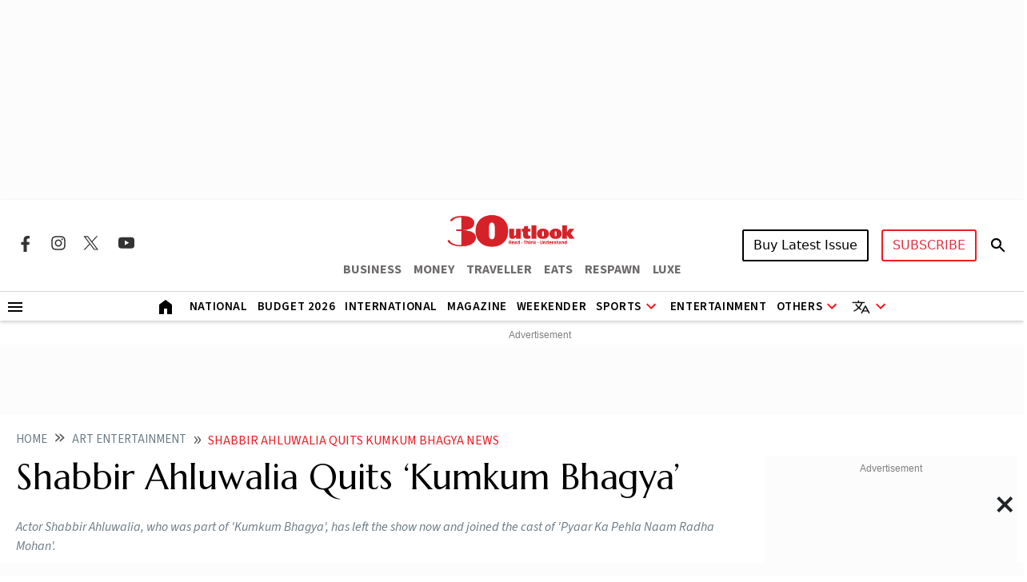

--- FILE ---
content_type: text/html; charset=utf-8
request_url: https://www.google.com/recaptcha/api2/aframe
body_size: 154
content:
<!DOCTYPE HTML><html><head><meta http-equiv="content-type" content="text/html; charset=UTF-8"></head><body><script nonce="-CCK9XkpDMIalP8YKlILqg">/** Anti-fraud and anti-abuse applications only. See google.com/recaptcha */ try{var clients={'sodar':'https://pagead2.googlesyndication.com/pagead/sodar?'};window.addEventListener("message",function(a){try{if(a.source===window.parent){var b=JSON.parse(a.data);var c=clients[b['id']];if(c){var d=document.createElement('img');d.src=c+b['params']+'&rc='+(localStorage.getItem("rc::a")?sessionStorage.getItem("rc::b"):"");window.document.body.appendChild(d);sessionStorage.setItem("rc::e",parseInt(sessionStorage.getItem("rc::e")||0)+1);localStorage.setItem("rc::h",'1769110665175');}}}catch(b){}});window.parent.postMessage("_grecaptcha_ready", "*");}catch(b){}</script></body></html>

--- FILE ---
content_type: application/javascript; charset=utf-8
request_url: https://fundingchoicesmessages.google.com/f/AGSKWxVdtwRx_B8BFPVNHTfZVw_-YFZtuG64nGVulVNSnPIawOfvXETcgQAOUPMVgf3IPxNM7lH8Cc76GCXrYr_l_Z979wq5TgTUtaHUSe45UYRIFfylDpP8nN7nTWx8--9oNKRwYfcLqfgFIXOFRv8_leiPziiImIr0R4mAvpt9yuU5uOfygL0eedqWnho=/_/advertisingbanner_/728x90_/europixads.=adtech_/adsrotate2left.
body_size: -1290
content:
window['f0e5717d-db1b-4692-83b4-3e40ed66bca2'] = true;